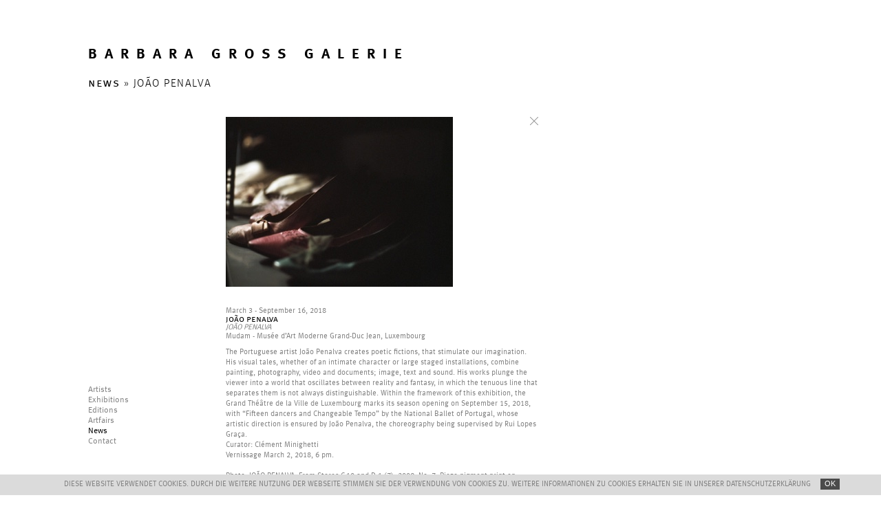

--- FILE ---
content_type: text/html
request_url: https://www.barbaragross.de/news/260/index.html
body_size: 2524
content:
<!DOCTYPE html>
<!-- Mirrored from www.barbaragross.de/news/260/ by HTTrack Website Copier/3.x [XR&CO'2014], Wed, 10 May 2023 15:10:37 GMT -->
<!-- Added by HTTrack --><meta http-equiv="content-type" content="text/html;charset=UTF-8" /><!-- /Added by HTTrack -->
<head profile="http://gmpg.org/xfn/11">
    
    <title>Barbara Gross Galerie</title>    <meta charset="UTF-8">
<meta name="description" content="" >
<meta http-equiv="Content-Type" content="text/html; charset=UTF-8" >
<meta http-equiv="Content-Language" content="de" >
<meta name="robots" content="index,follow" >
<meta name="author" content="Barbara Gross Galerie" >
<meta name="keywords" content="" ><!--    <title>--><!--</title>-->

        <link rel="stylesheet" href="../../css/style5e1f.css?v=2" type="text/css" media="screen"/>
    <link rel="stylesheet" href="../../css/colorbox.css" type="text/css" media="screen"/>
    <script type="text/javascript" src="../../js/jquery-1.10.2.min.js"></script>
    <script type="text/javascript" src="../../js/jquery.colorbox.js"></script>
	<script type="text/javascript">
	<!-- 
	/*! cookiebar extension - Copyright (C) 2011-2016 Codefog */
	var setCookieBar=function(e){var t=document.getElementById("cookiebar");var n=new Date;n.setDate(n.getDate()+365);document.cookie=e+"=1; expires="+n.toUTCString()+';'+'path=/';t.parentNode.removeChild(t)}; 
	-->
	</script>
    <link rel="shortcut icon" href="../../favicon.ico" type="image/ico">


</head>
<body>

	<div class="header">
		<div class="logo">
			<div class="heading"><a href="../../index.html" title="Barbara Gross Galerie">BARBARA GROSS GALERIE</a></div>
			<div class="subheading">
				<h2><span class="bold">News</span> » JOÃO PENALVA</h2>
			</div>
		</div>
	</div>
	<div class="news-content">
		<div class="news-single">

			<div class="closeNews">
				<a href="../../news.html"><img src="../../arrows/Kreuz.gif" /></a>
			</div>
		
			<img src="../../WebNewsWork/260-Image330.jpg" title="João Penalva"/><h2>March 3 - September 16, 2018</h2><h1>João Penalva</h1><h3>JOÃO PENALVA</h3><p>Mudam - Musée d’Art Moderne Grand-Duc Jean, Luxembourg</p><p>The Portuguese artist João Penalva creates poetic fictions, that stimulate our imagination. His visual tales, whether of an intimate character or large staged installations, combine painting, photography, video and documents; image, text and sound. His works plunge the viewer into a world that oscillates between reality and fantasy, in which the tenuous line that separates them is not always distinguishable. Within the framework of this exhibition, the Grand Théâtre de la Ville de Luxembourg marks its season opening on September 15, 2018, with “Fifteen dancers and Changeable Tempo” by the National Ballet of Portugal, whose artistic direction is ensured by João Penalva, the choreography being supervised by Rui Lopes Graça.<br />
Curator: Clément Minighetti<br />
Vernissage March 2, 2018, 6 pm.<br />
<br />
Photo: JOÃO PENALVA, From Stores C-10 and D-1 (7), 2009, No. 7, Piezo pigment print on Hahnemühle Photo Rag paper 308g/sm, lacquered wood frames, museum glass, 35 x 45 cm</p><p><a href="https://www.mudam.lu/de/expositions/details/exposition/joao-penalva-1/" target="_blank" style="color:black;text-decoration:none">» Mudam Luxembourg</a></p>		</div>
	</div>
	<div id="mainNavWrapper">
				<div class="mainNav">
			<a href="../../artists/index.html" class="">Artists</a><br />
			<a href="../../exhibitions/index.html" class="" >Exhibitions</a><br />
			<a href="../../edition/index.html" class="">Editions</a><br />
			<!-- <a href="/gallery/" class="" >Gallery</a><br /> -->
			<a href="../../artfairs/index.html" class="" >Artfairs</a><br />
			<a href="../index.html" class="active" >News</a><br />
			<a href="../../contact/index.html" class="" >Contact</a><br />
		</div>
	</div><div id="languagesSelector" style="width:200px">
    <!-- <a href="#" >de </a>
    <a href="#" > en</a> -->
    <a href="../../imprint/index.html" style="width:80px">Impressum</a>
    <a href="../../privacy/index.html" style="width:80px">Datenschutz</a>
</div>
<div style="clear: both;"></div>
    <!-- Google Analytics -->
    <script>
        (function (i, s, o, g, r, a, m) {
            i['GoogleAnalyticsObject'] = r;
            i[r] = i[r] || function () {
                (i[r].q = i[r].q || []).push(arguments)
            }, i[r].l = 1 * new Date();
            a = s.createElement(o),
                m = s.getElementsByTagName(o)[0];
            a.async = 1;
            a.src = g;
            m.parentNode.insertBefore(a, m)
        })(window, document, 'script', '../../../www.google-analytics.com/analytics.js', 'ga');
        ga('create', 'UA-46024084-1', 'barbaragross.de');
        ga('send', 'pageview');
    </script>

<!--	<script type="text/javascript" src="/js/jquery.mousewheel.js"></script>
	<script type="text/javascript" src="/js/jquery.jscrollpane.min.js"></script>
	<link type="text/css" href="/css/jquery.jscrollpane.css" rel="stylesheet" media="all" />
        -->

<script type="text/javascript" src="../../js/action.js"></script>


  <div id="cookiebar" onclick="setCookieBar('COOKIEBAR_GROSS');return false;">
	<span>Diese Website verwendet Cookies. Durch die weitere Nutzung der Webseite stimmen Sie der Verwendung von Cookies zu. Weitere Informationen zu Cookies erhalten Sie in unserer Datenschutzerklärung</span>
	<button>OK</button>
  </div>
</body>

<!-- Mirrored from www.barbaragross.de/news/260/ by HTTrack Website Copier/3.x [XR&CO'2014], Wed, 10 May 2023 15:10:38 GMT -->
</html>

--- FILE ---
content_type: text/css
request_url: https://www.barbaragross.de/css/style5e1f.css?v=2
body_size: 16466
content:
/* webfonts by NITEFLITE */

/* first for IE 4–8 */
@font-face {
	font-family: MetaWeb-Normal;

	src: url("../webfonts/MetaWeb-Normal.eot");

        font-weight: normal;

}
@font-face {
	font-family: MetaScWeb-Normal;

	src: url("../webfonts/MetaScWeb-Normal.eot");

        font-weight: normal;

}

@font-face {
	font-family: MetaWeb-Light;

	src: url("../webfonts/MetaWeb-Light.eot");

        font-weight: normal;

}


@font-face {
	font-family: MetaWeb-Bold;

	src: url("../webfonts/MetaWeb-Bold.eot");

        font-weight: bold;

}

/* then for WOFF-capable browsers */
@font-face {
	font-family: MetaWeb-Normal;

	src: url("../webfonts/MetaWeb-Normal.woff") format("woff");

        font-weight: normal;

}

@font-face {
	font-family: MetaWeb-Light;

	src: url("../webfonts/MetaWeb-Light.woff") format("woff");

        font-weight: normal;

}

@font-face {
	font-family: MetaScWeb-Normal;

	src: url("../webfonts/MetaScWeb-Normal.woff") format("woff");

        font-weight: normal;

}
@font-face {
	font-family: MetaWeb-Bold;

	src: url("../webfonts/MetaWeb-Bold.woff") format("woff");

        font-weight: bold;

}

@font-face {
	font-family: MetaScWeb-Bold;

	src: url("../webfonts/MetaScWeb-Bold.woff") format("woff");

        font-weight: bold;

}

@font-face {
	font-family: MetaScWeb-Bold;

	src: url("../webfonts/MetaScWeb-Bold.eot");

        font-weight: bold;

}

/* from here core consulting...
 * FONT: replaced "ff-meta-web" with "MetaWeb-Normal"
 */
body {
    margin:0px;

    margin-left: 10%;

    padding: 0px;

    height: 100%;

    font-size: 14px;

    font-family: "MetaWeb-Normal",sans-serif;

    text-align: left;

    color: #808080;

    width: 900px;

}
.header {
    margin-top: 69px;

    font-style: bold;

    height: 95px;

}

.header.home {
    height: 25px;

}

.header .logo {
    height: 115px;

}

.header.home .logo {
    height: 25px;

}

.heading {
    font-family: "MetaWeb-Bold",sans-serif;

    color: #000;

    font-size: 21px;

    font-weight: bold;

    letter-spacing: 11px;

    height: 25px;

}


img {
    border-width: 0px;

    outline-width: 0px;

}

.subheading {
    margin-top: 15px;

    margin-bottom: 50px;

    height: 25px;

}

.home .subheading {
    position: absolute;

    top: 15px;

    left: 0px;

    width: 700px;

    margin: 0px;

}

.subheading h2, #content .subheading h2 {
	font-family: "MetaWeb-Light",sans-serif;

	color: #000;

	font-size: 16px;

	margin: 0px;

	font-style: normal;

	font-weight: normal;

	letter-spacing: 1.5px;

        height: 25px;

        line-height: 25px;

}

.subheading h2 span.bold {
    font-family: "MetaScWeb-Normal",sans-serif;

    font-weight: normal;

    text-transform: lowercase;

    font-size: 17px;

}
#content {
	margin-top: 6px;

	width: 900px;

	height: 360px;

	margin-bottom: 30px;

	font-size: 12px;

	line-height: 15.7px;

        position: relative;

}

#content.home {
    margin-top: 0px;

    height: 436px;

    margin-bottom: 30px;

}
.news-content, .galerie-content {
	margin-top: 6px;

	margin-bottom: 30px;

	margin-left: 200px;

	font-size: 11px;

	height: 360px;

	overflow: visible;

}
.privacy-content {
	float: left;
	margin-top: 6px;
	margin-bottom: 30px;
	margin-left: 200px;
	font-size: 11px;
	height: 360px;
	overflow: visible;
}
.midMainNav {
	height: 360px;

	float: left;

	width: 900px;

	font-size: 12px;

        position: relative;

}

.midMainNav a{
	color: #808080;

	font-weight: lighter;

	text-decoration: none;

        display: block;

	margin-bottom: 0px;

	margin-top: 0px;

	padding-top: 0px;

	padding-bottom: 0px;

}
.midMainNav a:active{
	color: #808080;

	font-weight: normal;

	text-decoration: none;


	margin-bottom: 0px;

	margin-top: 0px;

	padding-top: 0px;

	padding-bottom: 0px;

}
.midMainNav a:hover{
	font-weight: lighter;

	color: #000000;


	margin-bottom: 0px;

	margin-top: 0px;

	padding-top: 0px;

	padding-bottom: 0px;

}
.midMainNav p{
	font-size: 12px;


}
.midMainNav ul{
	padding-left: 0px;

	list-style: none;

	margin-bottom: 0px;

	margin-top: 0px;


	margin-bottom: 0px;

	margin-top: 0px;

	padding-top: 0px;

	padding-bottom: 0px;

}
.midMainNav li{
	margin-bottom: 0px;

	margin-top: 0px;

	padding-top: 0px;

	padding-bottom: 0px;
 
}
.midMainNavSlide{
    
}
.artistImage1, .artistImage2 , .singleartistImage{
	position: absolute;

	width: 700px;

	left: 200px;

        top: 0px;

}
.artistImage1 img,.artistImage2 img , .singleartistImage img{
	margin-bottom: 20px;

	margin-right: 20px;

	float: left;

}
.artistImage1{
	/*margin-top: -60px;
*/
        
}

.artistImage1 a {
    display: inline-block;

}
.timeline{
	font-size: 12px;

	float: left;

	width: 100px;

}
.info{
	float: left;

	font-size: 12px;

	width: 400px;

}
.spacer{
	height: 30px;

}
/*.spacer3{*/
	/*height: 3px;
*/
/*}*/
.artistImageMoreLeft {
	overflow: visible;

	float: left;

}
.rolloverImage{
	padding: 0px 0px;

	margin: 0px 0px;

	display: none;
 
}
.message img{
	width: 200px;

	margin-bottom: 10px;

	float: left;

}
.excerpArrow{
	float: right;

        margin-top: 3px;

}
.excerpArrow img{
	width:4px;
 
	height:8px;

        margin: 0;

}
.news-content ul{
	padding-left: 0px;

	list-style-type: none;

}
.news-content li {
	float: left;

	margin-bottom: 12px;

}
.news-content  h2, .galerie-content h2, #content h2{
	color:#808080;

	font-weight: lighter;

	margin-bottom: 0px;

	font-size: 11px;

}

#content h2 {
    color: #000;

    margin-bottom: 20px;

}

.news-content h1, .galerie-content h1, .biography h1,#cboxTitle h1{
	font-size: 13px;

	font-family: "MetaScWeb-Normal",sans-serif;

        font-weight: normal;

        text-transform: lowercase;

        padding-top: 0px;

	padding-bottom: 0px;

	margin-bottom: 0px;

	margin-top: 0px;

	font-style: normal;

	font-weight: 500;

	color: #000000;

}
.news-content h3, .galerie-content h3{
	margin-bottom: 0px;

	margin-top: 0px;

	color: #808080;

	font-size: 11px;

	font-style: italic;

	font-weight: normal;

	padding-bottom: 0px;

	padding-top: 0px;

}
.news-content p, .galerie-content p {
	margin-bottom: 0px;

	margin-top: 0px;

	padding-top: 0px;

	padding-bottom: 8px;

	margin-bottom: 0px;

	margin-top: 0px;

}

.news-content p, .galerie-content p, #content p {
	color:#808080;

	font-size: 11px;

	line-height: 15.7px;

}

.news-content p a, .galerie-content p a, #content p a {
    display: inline;

}

.message-container {
    overflow: hidden;

}

.message {
	width: 200px;

	margin-left: 0px;

	margin-right: 30px;

	float: left;

	margin-bottom: 20px;

}
.galerie,
.impressum,
.news-single {
	width: 454px;

    position: relative;

}

.news-single > .closeNews {
    display: block;

    height: 12px;

    width: 12px;

    position: absolute;

    top: 0;

    right: 0px;

}

.news-single > .closeNews > a {
    display: block;

 }

.news-single > .closeNews > a > img {
    float: none;

}

.closeNews img{
    float: right;

}

.news-single img {
	margin-bottom: 30px;

    max-width: 430px;

    height: auto;

    display: block;

}

.impressum h1, .galerie h1, .info h1{
	margin-bottom: 10px;

}
#mainNavWrapper {
	width: 200px;

	float: left;

	font-family: "MetaWeb-Normal",sans-serif;

	font-weight: 400;

	font-size: 11px;

	color: #6e6e6e;

	line-height: 15px;

}

.fullWidth#mainNavWrapper {
    width: 100%;

}

#mainNavWrapper a{
	color: #808080;

	font-weight: 400;

	text-decoration: none;

	font-size: 12px;

}
#mainNavWrapper a:active{
	color: #808080;

	font-weight: normal;

	text-decoration: none;

}
#mainNavWrapper a:hover{
	font-weight: 400;

	color: #000000;

}
#mainNavWrapper p{
	font-family: "MetaWeb-Normal",sans-serif;

	font-style: normal;

	font-size: 11px;

	margin-bottom: 0px;

	margin-top: 0px;

	color: #000000;

}
.mainNav {
	width: 100px;

	float: left;

	overflow: hidden;

}
.timeNav{
	width: 100px;

	float: left;

	overflow: hidden;

}
.yearNav{
	font-size: 11px;

	float: left;

	width: 100px;

}
.artistsWork{
	width: auto;

        max-width: 200px;

	float: left;

	font-size: 11px;

        margin-right: 40px;

}
.work {
	width: 200px;

	float: left;

	font-size: 11px;

}
.exhibitionInfo{
	width: 360px;

	float: left;

	font-size: 11px;

}
.artistExhibition {
	width: 200px;

	float: left;

	font-size: 11px;

}
.artistPaintInfo{
	float: left;

	font-size: 11px;

	padding-left: 100px;

	color: #808080;

        max-width: 500px;

}

#mainNavWrapper .artistPaintInfo p,
.artistPaintInfo p{
	text-transform: lowercase;

	font-family: MetaScWeb-Normal;

	font-size: 13px;

	color:#808080;

}
#languagesSelector , #languagesSelectoreNews{
	font-size: 10px;

	color:#808080;

	padding: 0;

        position: absolute;

        height: 15px;

        width: 100px;

        top: 710px;

        left: 10%;

}

#languagesSelector a, #languagesSelectoreNews a{
	width: 21px;

	font-weight: lighter;

	color:#808080;

	float: left;

	text-decoration: none;

}
#languagesSelector a:hover, #languagesSelectoreNews a:hover{
	font-weight: lighter;

	color: #000000;

	float: left;

}
#languagesSelectoreNews{
	top:750px;

}

#slideshow {
    position: relative;

}

.home #slideshow,
.home #slideshow #slideshowWindow
{
    height: 431px;

    position: relative;

}

.home #slideshow #slideshowWindow .slide {
        padding-top: 76px;

        height: 404px;

}

.home #slideshow.fade #slideshowWindow .slide,
#slideshow.fade #slideshowWindow .slide
{
    display: absolute;

    top: 0px;

    left: 0px;

    float: none;

    display: none;

}

#slideshow #slideshowWindow { 
    width:700px;

    height:360px;

    margin:0;

    padding:0;

    position:relative;

    overflow:hidden;

} 


#slideshow #slideshowWindow #slidesHolder {
    overflow: hidden;

}

#slideshow #slideshowWindow .slide {
	margin:0;
 
	padding:0;
 
	width:700px;
 
        height:360px;

	float:left;
 
        display: block;

	position:relative;
 
} 



.slide p{
	margin-top: 0px;

}

.slide a {
    display: inline-block;

    float: left;

}

#slideshow img{
	/* height: 360px;
 */
}
.nav { 
	
} 
.rightNavG{
        width:10px;
 
	height:20px;

	background-image:url(../arrows/arrow_r.png);
 
	background-repeat:no-repeat;
 z-index:999;
 
	position: absolute;

	top: 180px;

	left: 740px;

	display:block;
 
	text-indent:-10000px;
 
	cursor:pointer;

}
.leftNavG {
	width:10px;
 
	height:20px;

	background-image:url(../arrows/arrow_l.png);
 
	background-repeat:no-repeat;
 z-index:999;
 
	position: absolute;

	top: 180px;

	left: -40px;

	display:block;
 
	text-indent:-10000px;
 
	cursor:pointer;

}

.home .leftNavG {
    top: 255px;

}

.home .rightNavG {
    top: 255px;

}

#leftNavC2 {
	top:172px;
 
	width:8px;
 
	height:17px;

	background-image:url(../arrows/artist_arrow_l.jpg);
 
	background-repeat:no-repeat;
 z-index:999;
 
} 
#rightNavC2 { 
	margin-left: 32px;

	top:172px;
 
	width:8px;
 
	height:17px;
  
	background-image:url(../arrows/artist_arrow_r.jpg);
 
	background-repeat:no-repeat;
 
	z-index:999;
 
}
#rightNavA3{
	top:150px;
 
	width:8px;
 
	height:17px;
  
	margin-left: 32px;

	background-image:url(../arrows/artist_arrow_r.jpg);
 
	background-repeat:no-repeat;
 
	z-index:999;
 
}
#leftNavA3{
	top:150px;
 
	width:8px;
 
	height:17px;

	background-image:url(../arrows/artist_arrow_l.jpg);
 
	background-repeat:no-repeat;
 z-index:999;
 
}

.jspTrack{
	background: #FFFFFF;

	background-image:url(../arrows/arrow_down.png);
 
	background-repeat: no-repeat;

	background-position: bottom;


}
.jspVerticalBar{
	width: 12px;

	position: absolute;

	left: 188px;

}
.jspDrag{
	background: #FFFFFF;

	height: 12px;

}
.jspHorizontalBar{
	background: #FFFFFF;

}
.defaultImg {
	background:#FFFFFF;

	width: 380px;

	height: 376px;

	float: left;

}
.biography{
	position: absolute;

        left: 200px;

        top: -12px;

}
.biography h1{
	margin-top: 10px;

}
#cboxTitle{
	float: left;

	text-align: left;

	margin-left: 10%;

	font-size: 11px;


}
#cboxTitle h1{
    color: #FFFFFF;

    margin-left: 10%;

    float: left;

    padding-right: 10px;

}
.active{
	color: #000000;

}


/* additions by NITEFLITE */
.heading {}

.heading a {
	color: #000000;

	text-decoration: none;

}
.subheading h2 strong, .subheading h2 b {
	font-family: "MetaScWeb-Normal",sans-serif;

	font-style: bold;

}
#mainNavWrapper a.active, .midMainNav a.active{
	color: #000000;

}
/* don't know, why i had to change that... */
.singleartistImage {
	margin-top: 0px;

        min-height: 360px;

}

.singleartistImage .ArtistImage {
    float: left;

    margin: 0px;

    
}

.singleartistImage .ArtistImage img {
    margin: 0;

}

 
.singleartistImage .prev {
    position: absolute;

    height: 20px;

    width: 20px;

    top: -25px;

    left: -5px;

}

.singleartistImage .next {
    position: absolute;

    height: 20px;

    width: 20px;

    top: -25px;

    left: 50px;

}

.singleartistImage .next a, 
.singleartistImage .prev a
{
    display: block;

    width: 20px;

    height: 20px;

}



.singleartistImage .next a {
    background: url(../arrows/artist_arrow_r.jpg) no-repeat 5px 50% #FFF;
 
}



.singleartistImage .prev a {
    background: url(../arrows/artist_arrow_l.jpg) no-repeat 5px 50% #FFF;

}


.artistImage1{
/*	margin-top: -44px;
*/
}
.biography {
/*    margin-top: -44px;
*/
}

a {
	color: #808080;

	text-decoration: none;

    outline-style: none;

}
	a:hover {
		color: #000000;

	}

.upper {
    text-transform: lowercase;

    font-family: MetaScWeb-Normal;

    font-size: 13px;

}

.italic {
   font-style: italic;

}

.subheading h2 .bold, .bold {
    font-family: "MetaScWeb-Normal",sans-serif;

    font-weight: bold;

}

#list {
    display: block;

    float: left;

    width: auto;

    margin-right: 20px;

    height: 360px;

    /*overflow: hidden;
*/
}

.ArtistList {
    display: block;

    float: left;

    height: 100%;

    padding: 0 20px 0 0;

    margin: 0 0 0 200px;

}

/*.ArtistList:last-child {
    padding-right: 20px;

}*/

.ArtistList li {
    margin-left: 0px;

}

#artfair-list {
    width: 100%;

}

    #artfair-list .artfair-box {
        width: 100%;

        margin-bottom: 30px;

        overflow: hidden;

    }

        #artfair-list .artfair-box .image-box {
            width: 200px;

            float: left;

        }

            #artfair-list .artfair-box .image-box img {
                border: 0px;

            }

        #artfair-list .artfair-box .content-box {
            margin-left: 10px;

            width: 244px;

            float: left;

        }
        
            #artfair-list .artfair-box .content-box h2 {
                font-family: "MetaScWeb-Normal",sans-serif;

                font-weight: normal;

                text-transform: lowercase;

                font-size: 17px;

                margin: 2px 0 5px 0;

                padding: 0;

                line-height: 14px;

            }
            
            #artfair-list .artfair-box .content-box .kuenstler {
                font-family: "MetaWeb-Normal",sans-serif;

                font-size: 12px;

                /*padding-left: 60px;
*/
                position: relative;

            }
            
            #artfair-list .artfair-box .content-box .kuenstler a {
               text-decoration: none;

               color: #808080;

            }
            
            #artfair-list .artfair-box .content-box .kuenstler a:hover {
                color: #404040;

            }
            
.play-icon {
    position: absolute;

    top: 0px;

    bottom: 0px;

    left: 0px;

    right: 0px;

    cursor: pointer;

    background: url('../images/Play-Button0af4.png?v6') 50% 50% no-repeat transparent;

    
}

.play-icon:hover {
    background: url('../images/Play-Button-hover0af4.png?v6') 50% 50% no-repeat transparent;

}

.play-icon-small {
    position: absolute;

    top: 0px;

    bottom: 0px;

    left: 0px;

    right: 0px;

    cursor: pointer;

    background: url('../images/Play-Button-Small43a0.png?v3') 50% 50% no-repeat transparent;

    margin: 0 20px 20px 0px;

}

a.video {
    position: relative;

}

a.vimeo {
    position: relative;

}

a.vimeo.colorbox img {
    float: none;

}


#cookiebar {
	position: fixed;
	left:0;
	bottom:0;
	width:100%;
	background-color:#dbdbdb;
	padding:4px 16px;
	text-align:center;
	font-size:11px;
	line-height:2;
	z-index:10;
	text-transform: uppercase;
}
#cookiebar span {
	margin-right: 1em;
}
#cookiebar button {
	height:16px;
	padding:0 6px;
	border:0;
	background-color: #4b4b4b;
	color:#fff;
	cursor:pointer;
	font-size:11px;
	line-height:15px;
}

--- FILE ---
content_type: text/css
request_url: https://www.barbaragross.de/css/colorbox.css
body_size: 3318
content:
/*
    ColorBox Core Style:
    The following CSS is consistent between example themes and should not be altered.
*/
#colorbox, #cboxOverlay, #cboxWrapper{position:absolute; top:0; left:0; z-index:9999; overflow:visible;}
#cboxOverlay{position:fixed; width:100%; height:100%;}
#cboxMiddleLeft, #cboxBottomLeft{clear:left;}
#cboxContent{position:relative;}
#cboxLoadedContent{overflow:auto; -webkit-overflow-scrolling: touch;}
#cboxTitle{margin:0;}
#cboxLoadingOverlay, #cboxLoadingGraphic{position:absolute; top:0; left:0; width:100%; height:100%;}
#cboxPrevious, #cboxNext, #cboxClose, #cboxSlideshow{cursor:pointer;}
.cboxPhoto{float:left; margin:auto; border:0; display:block; max-width:none;}
.cboxIframe{width:100%; height:100%; display:block; border:0;}
#colorbox, #cboxContent, #cboxLoadedContent{box-sizing:content-box; -moz-box-sizing:content-box; -webkit-box-sizing:content-box;}

/* 
    User Style:
    Change the following styles to modify the appearance of ColorBox.  They are
    ordered & tabbed in a way that represents the nesting of the generated HTML.
*/
#cboxOverlay{
    background: #FFFFFF;
    opacity: 0.7;
}
#colorbox{outline:0;}
    #cboxTopLeft{width:21px; height:21px;}
    #cboxTopRight{width:21px; height:21px;}
    #cboxBottomLeft{width:21px; height:21px; }
    #cboxBottomRight{width:21px; height:21px; }
    #cboxMiddleLeft{width:30px; }
    #cboxMiddleRight{width:30px; }
    #cboxTopCenter{height:50px; }
    #cboxBottomCenter{height:50px;}
    #cboxContent{position: relative;}
        .cboxIframe{background:#fff;}
        #cboxError{padding:50px; border:1px solid #ccc;}
        #cboxLoadedContent{margin-bottom:28px; position: relative;}
        #cboxTitle{position:absolute; bottom: -10px; left:0; text-align:left; width:100%; color:#949494; height: 20px; line-height: 15px;}
        #cboxCurrent{position:absolute; bottom:4px; left:58px; color:#949494; display: none !important;}
        #cboxLoadingOverlay{background:url(../images/colorbox/loading_background.png) no-repeat center center;}
        #cboxLoadingGraphic{background:url(../images/colorbox/loading.gif) no-repeat center center;}

        /* these elements are buttons, and may need to have additional styles reset to avoid unwanted base styles */
        #cboxPrevious, #cboxNext, #cboxSlideshow, #cboxClose {border:0; padding:0; margin:0; overflow:visible; width:auto; background:none; }
        
        /* avoid outlines on :active (mouseclick), but preserve outlines on :focus (tabbed navigating) */
        #cboxPrevious:active, #cboxNext:active, #cboxSlideshow:active, #cboxClose:active {outline:0;}

        #cboxSlideshow{position:absolute; bottom:4px; right:30px; color:#0092ef;}
        #cboxPrevious{position:absolute; bottom: 50%; left:-30px; background:url(../images/colorbox/controls2.png) no-repeat -50px 0; width:25px; height:25px; text-indent:-9999px;}
        #cboxPrevious:hover{background-position:-50px 0px;}
        #cboxNext{position:absolute; bottom:50%; right: -30px; background:url(../images/colorbox/controls2.png) no-repeat -75px 0; width:25px; height:25px; text-indent:-9999px;}
        #cboxNext:hover{background-position:-75px 0px;}
        #cboxClose{position:absolute; top: -25px; right:0; background:url(../images/colorbox/controls2.png) no-repeat -25px 0; width:25px; height:25px; text-indent:-9999px;}
        #cboxClose:hover{background-position:-25px -25px;}



--- FILE ---
content_type: text/plain
request_url: https://www.google-analytics.com/j/collect?v=1&_v=j100&a=566021408&t=pageview&_s=1&dl=https%3A%2F%2Fwww.barbaragross.de%2Fnews%2F260%2Findex.html&ul=en-us%40posix&de=UTF-8&dt=Barbara%20Gross%20Galerie&sd=24-bit&sr=1280x720&vp=1280x720&je=0&_u=IEBAAAABAAAAACAAI~&jid=645553930&gjid=891119717&cid=996468445.1769597367&tid=UA-46024084-1&_gid=176464806.1769597367&_r=1&_slc=1&z=2129858935
body_size: -286
content:
2,cG-HQFTFSMC1N

--- FILE ---
content_type: text/javascript
request_url: https://www.barbaragross.de/js/action.js
body_size: 7899
content:

$(document).ready(function() {
    
    //Slideshow
    if($('#slideshow').length > 0){
        var currentPosition = 0;
        var slideWidth = 700;
        var slides = $('.slide');
        if($('.noSlideshow').length > 0){
            var speed = 500000000000;
        }
        else{
            var speed = 4000;
        }
        var animationTyp = "";
        if($('#slideshow').hasClass('fade')){
            animationTyp = 'fade';
            var fadeSpeed = 800;
        }
        var numberOfSlides = slides.length;
        var slideShowInterval;
        
        
        $('#slidesHolder').css('width', slideWidth * numberOfSlides);
        $('#slideshow').prepend('<span class="nav rightNavG">Move Right</span>');
        $('#slideshow').prepend('<span class="nav leftNavG">Move Left</span>');
        
        if(animationTyp != 'fade'){
            function manageNav(position) {
                    if(position===0){ $('.leftNavG').hide(); }
                    else { $('.leftNavG').show(); }

                    if(position===numberOfSlides-1){ $('.rightNavG').hide(); }
                    else { $('.rightNavG').show(); }
            }

            function changePosition() {
                    if(currentPosition === numberOfSlides - 1) {
                            currentPosition = 0;
                            manageNav(currentPosition);
                    } else {
                            currentPosition++;
                            manageNav(currentPosition);
                    }
                    moveSlide();
            }

            function moveSlide() {
                $('#slidesHolder').animate({'marginLeft': slideWidth*(-currentPosition)},1500);
            }

            manageNav(currentPosition);
            slideShowInterval = setInterval(changePosition, speed);

            //tell the buttons what to do when clicked
            $('.nav').bind('click', function() {
                    //determine new position
                    if($(this).hasClass('rightNavG')){
                        currentPosition++; 
                    }
                    else{
                        currentPosition--;
                    }

                    //hide/show controls
                    manageNav(currentPosition);
                    clearInterval(slideShowInterval);
                    slideShowInterval = setInterval(changePosition, speed);
                    moveSlide();
            });
        
        }
        else {
            function fadeAction(){
                if($('.slide.active').next('.slide').length > 0){ 
                        $('.slide.active').removeClass('active').fadeOut(fadeSpeed/2,function(){
                            $(this).next().addClass('active').fadeIn(fadeSpeed/2);
                        });
                    }
                else{
                    $('.slide.active').removeClass('active').fadeOut(fadeSpeed/2, function(){
                        $('#slidesHolder').find(':first-child').addClass('active').fadeIn(fadeSpeed/2);
                    });
                }
            }
            
            slideShowInterval = setInterval(fadeAction, speed);
            
            $('.nav').bind('click', function() {
                clearInterval(slideShowInterval);
                if($(this).hasClass('rightNavG')){
                    if($('.slide.active').next('.slide').length > 0){ 
                        
                        $('.slide.active').removeClass('active').fadeOut(fadeSpeed/2,function(){
                            $(this).next().addClass('active').fadeIn(fadeSpeed/2);
                            slideShowInterval = setInterval(fadeAction, speed);
                        });
                    }
                    else{
                        $('.slide.active').removeClass('active').fadeOut(fadeSpeed/2, function(){
                            $('#slidesHolder').find(':first-child').addClass('active').fadeIn(fadeSpeed/2);
                            slideShowInterval = setInterval(fadeAction, speed);
                        });
                    }
                }
                else{
                    if($('.slide.active').prev('.slide').length > 0){ 
                        $('.slide.active').removeClass('active').fadeOut(fadeSpeed/2, function(){
                            $(this).prev().addClass('active').fadeIn(fadeSpeed/2);
                            slideShowInterval = setInterval(fadeAction, speed);
                        });
                    }
                    else{
                        $('.slide.active').removeClass('active').fadeOut(fadeSpeed/2, function(){
                            $('#slidesHolder').find(':last-child').addClass('active').fadeIn(fadeSpeed/2);
                            slideShowInterval = setInterval(fadeAction, speed);
                        });
                    }
                }
            });
        }
        
    }
    
    //Colorbox
    if($('.colorbox').length > 0){
        $("a.vimeo").append('<div class="play-icon"></div>');
        $("a.vimeo").colorbox({
            iframe:true, 
            innerWidth:900, 
            innerHeight:600,
            onOpen: function(){
                if(slideShowInterval){
                    clearInterval(slideShowInterval);
                }
                
            },
            onClosed: function(){
                if(slideShowInterval){
                    if(animationTyp != 'fade'){
                        slideShowInterval = setInterval(changePosition, speed);
                    }
                    else {
                        slideShowInterval = setInterval(fadeAction, speed);
                    }
                }
            }
        });
        
        $('a.colorbox').not('.vimeo').colorbox({
            onOpen: function(){
                if(slideShowInterval){
                    clearInterval(slideShowInterval);
                }
                
            },
            onClosed: function(){
                if(slideShowInterval){
                    if(animationTyp != 'fade'){
                        slideShowInterval = setInterval(changePosition, speed);
                    }
                    else {
                        slideShowInterval = setInterval(fadeAction, speed);
                    }
                }
            }
        });
    }
    
    //ArtistList Page Scrollbar und Hover-Image-Action :)
    if($('.ArtistList').length > 0){
        $('.hover').hover(
                function(){
                    var id = $(this).attr('id');
                    $('.'+id).show();
                },
                function(){
                    var id = $(this).attr('id');
                    $('.'+id).hide();
                }
        );
        if($('.ArtistList').outerHeight() < 360){
            $('.ArtistList').find('li').css('margin','0');
        }    
        
//        $('.midMainNav .ArtistList').hoverscroll({vertical: true, width: 200, height: 360, fixedArrows: true});
//        $('.midMainNav').jScrollPane();
        
        //portfolio - show link
//        $('.hover').hover(
//            function () {
//                var allClasses = $(this).attr('class').replace(/\s+/,' ').split(' ');
//                alert(allClasses[2].join());
//                $(".rolloverImage",this).animate({opacity:'1'});
//                var position=$('.jspPane').position();
//                var postiontop=position.top*-1;
//                var stringtop=postiontop.toString()+"px";
//                //alert(stringtop);
//                $(".rolloverImage",this).find('img').css({marginTop:stringtop});
//                $(".defaultImg").animate({opacity: '0' },0);
//            },
//            function () {
//                $('.rolloverImage').animate({opacity:'0', width:'0px'}).clearQueue();
//                $(".defaultImg").animate({opacity: '1' },0).clearQueue();
//            }
//        );
    }
    
    
    
});